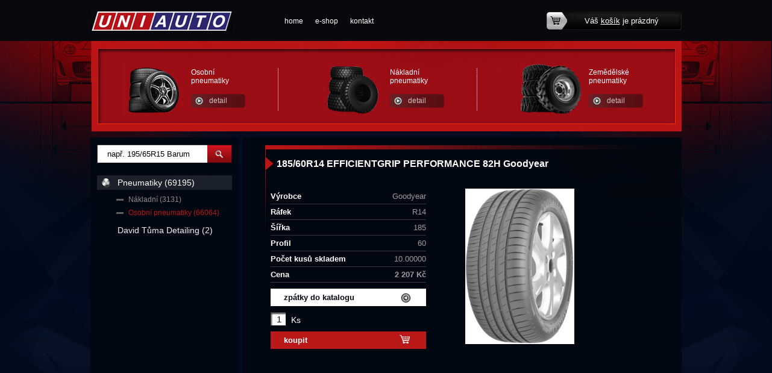

--- FILE ---
content_type: text/html; charset=utf-8
request_url: http://www.uniauto.cz/produkty-185-60r14-efficientgrip-performance-82h-goodyear-detail-48152
body_size: 15220
content:

<!DOCTYPE html>
<html lang="cs">
<head id="ctl00_ctl00____head">  <meta http-equiv="Content-Type" content="text/html; charset=utf-8" />
  <meta name="rating" content="General" /> 
  <meta name="revisit-after" content="1 Day" />
  <meta name="author" content="CS Technologies s.r.o." />

  
  
  


<title>
	185/60R14 EFFICIENTGRIP PERFORMANCE 82H Goodyear
</title><link id="ctl00_ctl00_cssMainLink" href="templates/main/main.css" rel="stylesheet" type="text/css" /><link id="ctl00_ctl00_cssSharedLink" href="templates/css/shared.css" rel="stylesheet" type="text/css" /><link rel="shortcut icon" href="templates/main/images/favicon.ico" /><meta name="robots" content="index, follow" />
<link href="/ew/62129f58-6367-4cef-89e1-7a4d197a7cb7-cs" rel="stylesheet" type="text/css"/>
<link href="/templates/widgets/slimbox2/slimbox2.css" rel="stylesheet" type="text/css"/>
<script src="/ew/pregenerated_content/widget_group_shared.js" type="text/javascript"></script>
<script src="/templates/widgets/slimbox2/slimbox2.js" type="text/javascript"></script>
<script src="/templates/widgets/layoutChanger.js" type="text/javascript"></script>
<script src="/templates/js/CartCallBack.js" type="text/javascript"></script>
<script src="/WebResource.axd?d=sKI8rsBVF-oTiMoqx3Fs6RNscQyPlDDkluSUNdqg2ZG4sAhDAz454h-c5xY65xDRrWMZuHzP0DcfJ2acH9B_coNyRf-e-In95hY9_qFVNQOfHkmFfVruvRIeLIa193zzW72y4x22R2XYeJMRLajF_A2&amp;t=638400483736294365" type="text/javascript"></script>
<script type="text/javascript">
EwCore.applicationPath = "/"; EwCore.lang = "cs"; EwCore.masterTemplateName = "main"; EwCore.extendPageContextData({"productsList":{"viewType":"itemDetail","productId":"5a6f5caf-ae63-4408-971e-0859b8fcb980","productItemId":48152,"productObjId":"pli:5a6f5caf-ae63-4408-971e-0859b8fcb980","productTitle":"185/60R14 EFFICIENTGRIP PERFORMANCE 82H Goodyear","brand":null,"listId":"dbc354f4-7174-47dd-b76e-c7ec4155b1b0","list":"Produkty","categoryId":"06d6cfd6-36c4-490b-90b9-08778d141bdd","categoryItemId":41,"categoryObjId":"plc:06d6cfd6-36c4-490b-90b9-08778d141bdd","categoryName":"Osobní pneumatiky","rootCategoryId":"0e76f793-b865-4d0e-be97-981b314eae51","rootCategoryItemId":40,"rootCategoryName":"Pneumatiky","secLvlCategoryId":"06d6cfd6-36c4-490b-90b9-08778d141bdd","secLvlCategoryItemId":41,"secLvlCategoryName":"Osobní pneumatiky","categoryPathItemId":"40/41","categoryPath":"Pneumatiky/Osobní pneumatiky"}});
</script>
<script src="/WebResource.axd?d=[base64]&amp;t=638400483123577104" type="text/javascript"></script>
<meta name="description" content="185/60R14 EFFICIENTGRIP PERFORMANCE 82H Goodyear" /><meta name="keywords" content="185,60r14,efficientgrip,performance,82h,goodyear" /></head>
<body>
    <form method="post" action="/produkty-185-60r14-efficientgrip-performance-82h-goodyear-detail-48152" id="aspnetForm">
<div class="aspNetHidden">
<input type="hidden" name="__VIEWSTATE" id="__VIEWSTATE" value="" />
</div>

<div class="aspNetHidden">

	<input type="hidden" name="__EVENTTARGET" id="__EVENTTARGET" value="" />
	<input type="hidden" name="__EVENTARGUMENT" id="__EVENTARGUMENT" value="" />
</div>
    <div id="pageWrap">
        <div id="header">
            
<!-- begin - menuTop -->
<div id="menu">
	<ul class="menuMain">
		<li><a href="/">home</a></li>
		<li><a href="/produkty">e-shop</a></li>
		<li class="last"><a href="/kontaktni-informace">kontakt</a></li>
	</ul>
</div>

<!-- end - menuTop -->


            <a id="logo" href="./"><img alt="" src="/templates/main/images/logo.png" /></a>
            <div class="basketTop">
                <div class="basketTopIn">
                    <div id="ProductsListCartPreview">
	<a href="/pages/ProductsListOrders/Cart.aspx">Váš <span>košík</span> je prázdný</a>
    
</div><script type="text/javascript">//<![CDATA[
PartialRenderControls.registerPartialRenderControlInstance('ProductsListCartPreview', 'Ew_ProductsListOrders_CartPreview', {"templateName":""}, 'Login,ProductsList,ProductsListOrders');
//]]></script>

                </div>
            </div>
            <a class="headerA1" href="mailto:prodej@uniauto.cz">potřebujete poradit?</a>
            <div id="headerPr">
                <div class="prWrap">
  <div class="prLeft"><a href="#"><img alt="" src="/ew/509dbf8d-1458-47c1-a2ea-c3bfc470ca51-cs" /></a> 
  </div>
  <div class="prRight">
    <div class="prTitle"><a href="/produkty-osobni-pneumatiky-41">Osobní<br />
      pneumatiky</a> 
    </div>
    <a class="prBtn" href="/produkty-osobni-pneumatiky-41">detail</a> 
  </div>
</div>
<div class="prWrap">
  <div class="prLeft"><a href="#"><img alt="" src="/ew/669eeb11-8111-40f5-abb2-39c66cb87b46-cs" /></a> 
  </div>
  <div class="prRight">
    <div class="prTitle"><a href="/produkty-nakladni-57">Nákladní<br />
      pneumatiky</a> 
    </div>
    <a class="prBtn" href="/produkty-nakladni-57">detail</a> 
  </div>
</div>
<div class="prWrap last">
  <div class="prLeft"><a href="/produkty-pneumatiky-40"><img alt="" src="/ew/b64078bb-7c06-45e2-b2b6-59b8772cc27f-cs" /></a> 
  </div>
  <div class="prRight">
    <div class="prTitle"><a href="/produkty-pneumatiky-40">Zemědělské<br />
      pneumatiky</a> 
    </div>
    <a class="prBtn" href="/produkty-pneumatiky-40">detail</a> 
  </div>
</div>
            </div>
            
            <div class="cleaner"></div>
        </div>
        <div id="headerLeft"></div>
        <div id="headerRight"></div>
            <div id="bcBackground">
                <div id="bcHeader">
                    <div id="bcFooter">
                        <div id="boxRight">
                            

<script type="text/javascript">
	$(document).ready(function() {
	  $('#pageWrap').attr('id','pageWrap2');
	});
	</script>
	
	<div id="boxMainPl">
		

	
        <div class="pldWrap">
            <div class="pldBackground">
                <div class="pldCenter">
                    <div class="pldContentTexts">
                        <h1>185/60R14 EFFICIENTGRIP PERFORMANCE 82H Goodyear</h1>
                        <p>
                            
                        </p>
                        <div class="cleaner"></div>
                        <div class="pldDetailLeft">
                            <table>
                                	
                                <tr>
                                    <th>Výrobce</th>
                                    <td>Goodyear</td>
                                </tr>
                                
                                	          
                                <tr>
                                    <th>Ráfek</th>
                                    <td>R14</td>
                                </tr>
                                
                                
                                
                                	
                                <tr>    
                                    <th>Šířka</th>
                                    <td> 185</td>
                                </tr>
                                
                                	
                                <tr>
                                    <th>Profil</th>
                                    <td> 60</td>
                                </tr>
                                
                                	
                                <tr>
                                    <th>Počet kusů skladem</th>
                                    <td>10.00000</td>
                                </tr>
                                

                                <tr>
                                    <th>Cena </th>
                                    <td><strong>2 207 Kč</strong></td>
                                </tr>

                            </table>
                        
                            
                            <a class="pldBtn01" href="javascript:self.history.back();">zpátky do katalogu</a>
                            <div class="cleaner"></div>

                            <div class="pldFooter">
                                <span class="pldPocet"><input type="text" value="1" name="pocet" class="pldCount"></span>
                                <label>Ks</label>
                            </div>
                            <div class="cleaner"></div>
                            <a href="#" onclick="CartManager.addProductCallBack(&#39;5a6f5caf-ae63-4408-971e-0859b8fcb980&#39;,&#39;/produkty-185-60r14-efficientgrip-performance-82h-goodyear-detail-48152&#39;,this,&#39;cartCallBack&#39;); return false" class="pldBtn02">koupit</a>
                        </div>
                        <div class="pldContentImage">
                            <a href="/ew/ew_images/image_of_object?ObjectIdentifier=pli:5a6f5caf-ae63-4408-971e-0859b8fcb980&amp;Filter=77c1217a-447d-4780-83bd-af3cc79a9487&amp;ImageIndex=0&amp;FailImage=b175c0bf-05e4-4c7f-a089-9d3fc3b31245"  data-lb="lightbox[pli:5a6f5caf-ae63-4408-971e-0859b8fcb980]">
                            <img src="/ew/ew_images/image_of_object?ObjectIdentifier=pli:5a6f5caf-ae63-4408-971e-0859b8fcb980&amp;Filter=01d4d730-1b3b-4730-b8e1-7694cb12002d&amp;ImageIndex=0&amp;FailImage=b175c0bf-05e4-4c7f-a089-9d3fc3b31245" alt="185/60R14 EFFICIENTGRIP PERFORMANCE 82H Goodyear" />
                            </a> 
                        </div>
                    </div> 
                    <div class="cleaner"></div>
                </div>
                <div class="pldCenter">
                    <div class="pldContentImages">
                        

                    </div>          
                </div>
            </div>
        </div> 
	
	


  

	</div>

                        </div>
                        <div id="boxLeft">
                            <div id="search">
                                 
    <div onkeypress="javascript:return WebForm_FireDefaultButton(event, &#39;ctl00_ctl00_ctl11_btn_Search&#39;)">
	
        <input name="ctl00$ctl00$ctl11$edit_Search" type="text" id="ctl00_ctl00_ctl11_edit_Search" class="input1" />
        <span class="button1">
            <input type="submit" name="ctl00$ctl00$ctl11$btn_Search" value=" " id="ctl00_ctl00_ctl11_btn_Search" /></span>
    
</div>

<div class="cleaner"></div>
<script defer>
    var edttb = document.querySelector('.input1');
    if (edttb != null) {
        edttb.addEventListener('keyup', function () {
            let val = edttb.value;
            let idx = val.indexOf(' R');
            let exists = idx > -1;
            let afterRValue = val.substr(idx + 2, 1);
            let isIntAfterR = parseInt(afterRValue);
            let isSpaceBeforeR = val.substr(idx,1) == " ";
            if (exists && isIntAfterR && isSpaceBeforeR) {
                edttb.value = val.substr(0, idx) + val.substr(idx+1);
            }
        });
    }
</script>

                            </div>
                            <div id="leftMenu">
                                
<!-- begin - productsCategoryTree -->
<ul>
	<li class="hasChildNodes expanded">
		<a href="/produkty-pneumatiky-40">Pneumatiky (69195)</a>
		<ul>
			<li><a href="/produkty-nakladni-57">N&#225;kladn&#237; (3131)</a></li>
			<li class="selected"><a href="/produkty-osobni-pneumatiky-41">Osobn&#237; pneumatiky (66064)</a></li>
		</ul>
	</li>
	<li><a href="/produkty-david-tuma-detailing-117">David Tůma Detailing (2)</a></li>
</ul>

<!-- end - productsCategoryTree -->


                            </div>
                        </div>
                        <div class="cleaner">
                        </div>
                    </div>
                </div>
                <div id="pageBcLeft"></div>
                <div id="pageBcRight"></div>
            </div>
        <div id="footerWrap">
            <div id="footer">
                <div id="footerL">
                    <div class="footerTitle">Pro zákazníky 
</div>
<ul>
  <li>
    <a href="/cs/obchodni-podminky">Obchodní podmínky</a> 
  </li>
</ul>
                    
                </div>
                <div id="footerC1">
                    <div class="footerTitle">O společnosti 
</div>
<ul>
  <li>
    <a href="/o-nas">O nás</a> 
  </li>
  <li>
    <a href="/galerie">Galerie</a> 
  </li>
</ul>
                    
                </div>
                <div id="footerC2">
                    <div class="footerTitle">Kontakt</div>
                    <div class="footerText">Mob.: 774 861 435<br />
Mob.: 602 889 336<br />
Email: <a href="mailto:prodej@uniauto.cz">prodej@uniauto.cz</a></div>
                </div>
                <div id="footerR">
                    <img alt="" src="/templates/main/images/mapa01.jpg" />
                    <div class="footerText2">
                    <a href="https://www.google.com/maps/place/Pneu+T%C5%AFma+s.r.o.+-+velkoobchod+pneumatik/@49.8688777,14.1172006,11.96z/data=!4m5!3m4!1s0x470ba10f362d43c3:0x2b763b3638a32df!8m2!3d49.8941289!4d14.141887" rel="nofollow" target="_blank">Cestu
k a přesnou adresu najdete zde</a>
                    
                    </div>
                </div>
                
<!-- begin - menuFooter -->
<div id="menuFooter">
	<ul class="menuMainFooter">
		<li><a href="/">home</a></li>
		<li><a href="/produkty">e-shop</a></li>
		<li class="last"><a href="/kontaktni-informace">kontakt</a></li>
	</ul>
</div>

<!-- end - menuFooter -->


                <div id="containerFooter">
                    Provozováno na systému <a target="_blank" href="http://www.easyweb.cz/?utm_source=footer&utm_medium=referral&utm_campaign=EW">EasyWeb</a> | <a target="_blank" href="https://www.cstechnologies.cz/?utm_source=footer&utm_medium=referral&utm_campaign=CS"><span>Tvorba eshopu </span><span>© 2026 - CS Technologies s.r.o.</span></a>

                </div>
                <a class="logoFooter" href="./"><img alt="" src="/templates/main/images/logoFooter.png" /></a>
                <a id="top" class="icoTop" href="#">zpátky nahoru</a>
            </div>
        </div>
    </div>
    
<script type="text/javascript">
//<![CDATA[
var theForm = document.forms['aspnetForm'];
if (!theForm) {
    theForm = document.aspnetForm;
}
function __doPostBack(eventTarget, eventArgument) {
    if (!theForm.onsubmit || (theForm.onsubmit() != false)) {
        theForm.__EVENTTARGET.value = eventTarget;
        theForm.__EVENTARGUMENT.value = eventArgument;
        theForm.submit();
    }
}
//]]>
</script>


<script src="/WebResource.axd?d=9wPh27V7mzbQtWi2_iEAhBSjj9g7SK3v6mFT_G0b6XEDbyzrIYo3C_Lbz6dw9veo35cLXX2NZyg6-V47F0HAyX720JKbENSR4JCkQN3qZaA1&amp;t=638901613900000000" type="text/javascript"></script>
</form>
    
</body>
</html>


--- FILE ---
content_type: text/css
request_url: http://www.uniauto.cz/ew/62129f58-6367-4cef-89e1-7a4d197a7cb7-cs
body_size: 1683
content:
/* EasyWeb html style file */



body 
{    
    
    font-size:12px;	
    color:#95989c;    
    margin:0;
    padding:0;
	position:relative; 
	height:100%;	  
    background:#000c20;
}


/* txt  */
p, input, select, body, th, td, div, span, h1, h2, h3, h4, h5, h6, li { font-family:Trebuchet MS, Arial, Helvetica, sans-serif; }
p
{	
	margin:0 0 1.8em 0;
	padding: 0;
    line-height:1.5em;
}

h1
{				
	font-size: 20px;
	margin: 0 0 1.0em 0;
	font-weight:normal;
	color: #fff;	
}

h2
{				
	font-size: 18px;
	margin: 0 0 0.8em 0;
	font-weight:normal;
	color: #9b0d15;	
}

h3
{				
	font-size: 17px;
	margin: 0 0 0.7em 0;
	font-weight:normal;
	color: #fff;			
}

h4
{	
	font-size: 16px;			
	margin: 0 0 0.6em 0;
	font-weight:normal;
	color: #9b0d15;	
}

h5
{				
	font-size: 15px;
	margin: 0 0 0.5em 0;
	font-weight:normal;
	color: #fff;
}

h6
{				
	font-size: 14px;
	margin: 0 0 0.4em 0;
	font-weight:normal;
	color: #9b0d15;
}

a
{				
	text-decoration:underline;
	color:#fff;
	outline:none;
				
}

a:hover		
{
    text-decoration:none;
	color:#fff;
}

ul { margin: 3px 0 3px 5px; padding: 3px 0 0 15px; }

ol { margin: 3px 0 3px 5px; padding: 3px 0 0 15px; }
ol > li { list-style-image: none; list-style-type: decimal; }
ol > li > ol > li { list-style-image: none; list-style-type: lower-alpha; }

img { border: 0; }


p.MyText { font-size: 14px; text-align: justify; padding: 0 0 0 0; margin: 0 0 0 0; color: #FFF; }


.obtokLeft { float: left; padding-right: 10px; padding-bottom: 10px; }
.obtokRight { float: right; padding-left: 10px; padding-bottom: 10px; }
